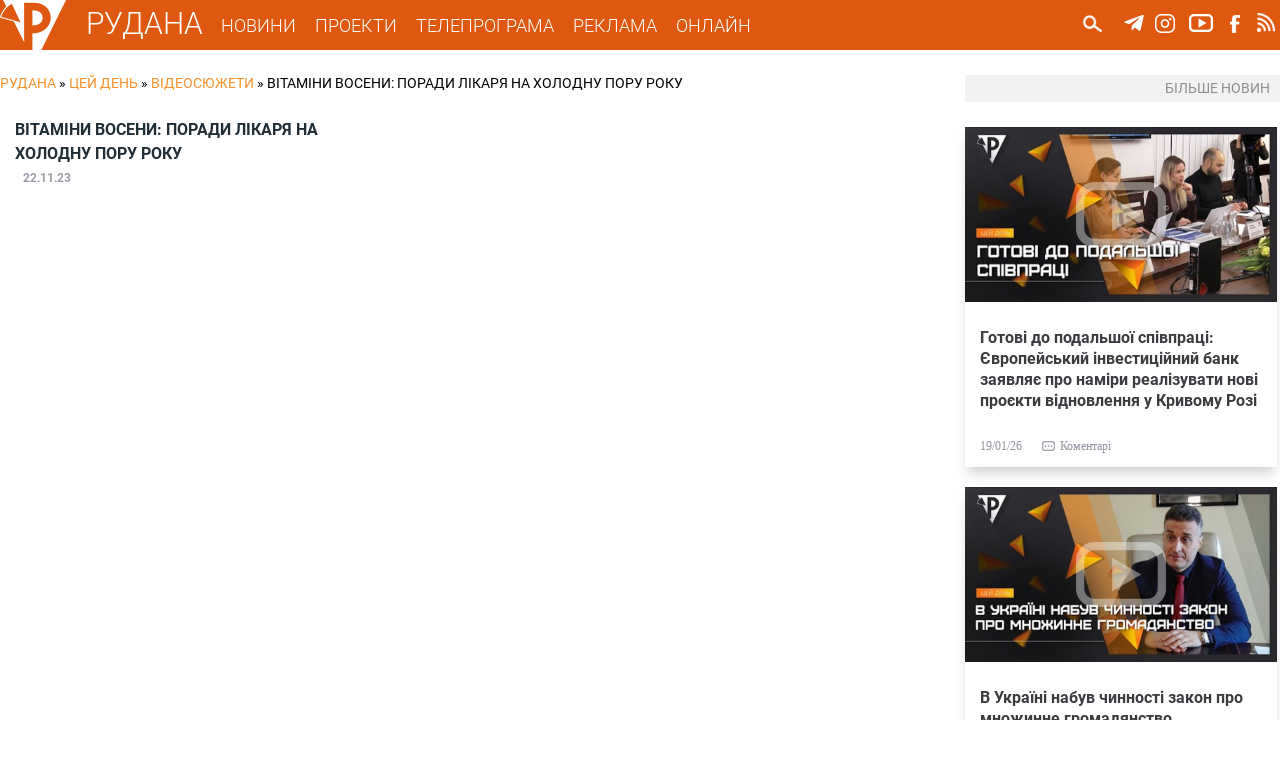

--- FILE ---
content_type: text/html; charset=utf-8
request_url: https://rudana.com.ua/videos/vitaminy-voseny-porady-likarya-na-holodnu-poru-roku
body_size: 10465
content:
<!DOCTYPE html PUBLIC "-//W3C//DTD XHTML+RDFa 1.0//EN"
  "http://www.w3.org/MarkUp/DTD/xhtml-rdfa-1.dtd">
<html xmlns="http://www.w3.org/1999/xhtml" xml:lang="uk" version="XHTML+RDFa 1.0" dir="ltr"
  xmlns:og="http://ogp.me/ns#"
  xmlns:content="http://purl.org/rss/1.0/modules/content/"
  xmlns:dc="http://purl.org/dc/terms/"
  xmlns:foaf="http://xmlns.com/foaf/0.1/"
  xmlns:rdfs="http://www.w3.org/2000/01/rdf-schema#"
  xmlns:sioc="http://rdfs.org/sioc/ns#"
  xmlns:sioct="http://rdfs.org/sioc/types#"
  xmlns:skos="http://www.w3.org/2004/02/skos/core#"
  xmlns:xsd="http://www.w3.org/2001/XMLSchema#">

<head profile="http://www.w3.org/1999/xhtml/vocab">
  <!--[if IE]><![endif]-->
<meta charset="utf-8" />
<meta name="viewport" content="width=device-width" />
<meta name="description" content="Кінець осені та початок зими - час, коли чимало людей замислюється про прийом по" />
<meta name="keywords" content="Новини Кривого Рогу, ТРК Рудана, Рудана Кривий Ріг, Останні новини, Новости Кривого Рога, Кривой Рог, Телекомпания Рудана, События Кривого Рога, Новостные сюжеты" />
<meta name="robots" content="follow, index" />
<meta name="news_keywords" content="Новини Кривого Рогу, ТРК Рудана, Рудана Кривий Ріг, Останні новини, Новости Кривого Рога, Кривой Рог, Телекомпания Рудана, События Кривого Рога, Новостные сюжеты" />
<meta name="rating" content="general" />
<link rel="image_src" href="https://rudana.com.ua/sites/default/files/video_embed_field_thumbnails/youtube/4mhb5egHWfw.jpg" />
<link rel="canonical" href="https://rudana.com.ua/videos/vitaminy-voseny-porady-likarya-na-holodnu-poru-roku" />
<link rel="shortlink" href="https://rudana.com.ua/node/64897" />
<meta http-equiv="content-language" content="uk_UA" />
<meta name="geo.region" content="UA" />
<meta property="og:site_name" content="РУДАНА" />
<meta property="og:type" content="article" />
<meta property="og:title" content="Вітаміни восени: поради лікаря на холодну пору року" />
<meta property="og:url" content="https://rudana.com.ua/node/64897" />
<meta property="og:description" content="Кінець осені та початок зими - час, коли чимало людей замислюється про прийом по" />
<meta property="og:updated_time" content="2023-11-22T20:38:51+02:00" />
<meta property="og:image" content="https://rudana.com.ua/sites/default/files/video_embed_field_thumbnails/youtube/4mhb5egHWfw.jpg" />
<meta property="og:image:url" content="https://rudana.com.ua/sites/default/files/video_embed_field_thumbnails/youtube/4mhb5egHWfw.jpg" />
<meta property="og:image:secure_url" content="https://rudana.com.ua/sites/default/files/video_embed_field_thumbnails/youtube/4mhb5egHWfw.jpg" />
<meta property="og:image:type" content="image/png" />
<meta property="og:locality" content="UA" />
<meta property="og:region" content="Dnipro" />
<meta property="og:country_name" content="Ukraine" />
<meta property="og:locale" content="UA" />
<meta property="article:section" content="Відеосюжети" />
<meta property="article:published_time" content="2023-11-22T20:38:51+02:00" />
<meta property="article:modified_time" content="2023-11-22T20:38:51+02:00" />
<meta property="og:video:url" content="https://youtu.be/4mhb5egHWfw" />
<meta name="dcterms.title" content="Вітаміни восени: поради лікаря на холодну пору року" />
<meta property="og:video:secure_url" content="https://youtu.be/4mhb5egHWfw" />
<meta name="dcterms.description" content="Кінець осені та початок зими - час, коли чимало людей замислюється про прийом по" />
<meta name="dcterms.date" content="2023-11-22T20:38+02:00" />
<meta name="dcterms.type" content="Text" />
<meta name="dcterms.format" content="text/html" />
<meta name="dcterms.identifier" content="https://rudana.com.ua/videos/vitaminy-voseny-porady-likarya-na-holodnu-poru-roku" />
<meta name="dcterms.language" content="uk" />
<link rel="shortcut icon" href="https://rudana.com.ua/sites/all/themes/rudana/favicon.ico" type="image/vnd.microsoft.icon" />
<link rel="icon" href="https://rudana.com.ua/sites/all/themes/rudana/rudana16.ico" sizes="16x16" />
<link rel="icon" href="https://rudana.com.ua/sites/all/themes/rudana/rudana32.ico" sizes="32x32" />
<link rel="icon" href="https://rudana.com.ua/sites/all/themes/rudana/rudana96.ico" sizes="96x96" />
<link rel="icon" href="https://rudana.com.ua/sites/all/themes/rudana/rudana192.ico" sizes="192x192" />
  <title>Вітаміни восени: поради лікаря на холодну пору року | РУДАНА</title>
  <link type="text/css" rel="stylesheet" href="/sites/default/files/advagg_css/css__0vXAx-feVddr7HAKcw_eL2St9HFeF7SD92eZDde8kcU__s-1OE2CnGqiH_0iCbx2_wodTbAMsdDSJafRqpvjtq7s__wagvfALrN7EbLh7y08yZjSHRR-kXj1onxaZisRWFxQI.css" media="all" />
<link type="text/css" rel="stylesheet" href="/sites/default/files/advagg_css/css__VPDFkXCOaYPfabMms8snDW8QpZ1wGr0NTwPIY9YVDyY__XI5-1t_4pBuxYW0uhM4cMqDcy681MfY07NVNsMTHS5g__wagvfALrN7EbLh7y08yZjSHRR-kXj1onxaZisRWFxQI.css" media="all" />
  <script src="/sites/default/files/advagg_js/js__2nu-f_-MK33dRIQaWIdLP84wUiGzIZwBgGaMto4f2kY__2pkqXjBO9pMF06nUvX11DkMECNCM7M-5Qm_bWm0bC9k__wagvfALrN7EbLh7y08yZjSHRR-kXj1onxaZisRWFxQI.js"></script>
<script src="/sites/default/files/advagg_js/js__MhTLPYUQdRSYGRlbqlgLWPGP67bCrYJ1oEUFf6KcNtk__zTSSa451c9xk7jJ8lg7qiSGl4J8eges-5fnGP9ud6CY__wagvfALrN7EbLh7y08yZjSHRR-kXj1onxaZisRWFxQI.js"></script>
<script src="/sites/default/files/advagg_js/js__rw06c1FohaaiTYhVKbOk9aPZeIut8tTFCkPdbOx46W0__eWjzi9dWZYnICyVzpqBff5bqVxtinZM6ddNmRudSRjA__wagvfALrN7EbLh7y08yZjSHRR-kXj1onxaZisRWFxQI.js"></script>
<script src="/sites/default/files/advagg_js/js__1Cc1251YyX0erOfZlB298rJtxp7GvwPb-sOsAIhY8qo__UKaYaoYXviDXVE5PB61cHui5PXDsOKCgAaJuwKafHnU__wagvfALrN7EbLh7y08yZjSHRR-kXj1onxaZisRWFxQI.js"></script>
<script src="/sites/default/files/advagg_js/js__4ewcecLcGb4hHf31rc_sTTC_9LCdNlnmwTk8aFpfMX8__7W0an4_WSQXG1Cn8spZyrDdX0e_ZmTwr_ukhpOKfe0c__wagvfALrN7EbLh7y08yZjSHRR-kXj1onxaZisRWFxQI.js"></script>
<script>
<!--//--><![CDATA[//><!--
jQuery.extend(Drupal.settings, {"basePath":"\/","pathPrefix":"","setHasJsCookie":0,"ajaxPageState":{"theme":"rudana","theme_token":"RAIL2YzxW20QFZSQFTN_1gQrS9ikTviZWUJut63tVLA","jquery_version":"1.10","css":{"modules\/system\/system.base.css":1,"modules\/system\/system.menus.css":1,"modules\/system\/system.messages.css":1,"modules\/system\/system.theme.css":1,"misc\/ui\/jquery.ui.core.css":1,"misc\/ui\/jquery.ui.theme.css":1,"sites\/all\/modules\/views_slideshow\/views_slideshow.css":1,"modules\/comment\/comment.css":1,"sites\/all\/modules\/date\/date_api\/date.css":1,"sites\/all\/modules\/date\/date_popup\/themes\/datepicker.1.7.css":1,"sites\/all\/modules\/date\/date_repeat_field\/date_repeat_field.css":1,"modules\/field\/theme\/field.css":1,"modules\/node\/node.css":1,"modules\/user\/user.css":1,"sites\/all\/modules\/views\/css\/views.css":1,"sites\/all\/modules\/ckeditor\/css\/ckeditor.css":1,"sites\/all\/modules\/colorbox\/styles\/plain\/colorbox_style.css":1,"sites\/all\/modules\/ctools\/css\/ctools.css":1,"sites\/all\/modules\/ctools\/css\/modal.css":1,"sites\/all\/modules\/modal_forms\/css\/modal_forms_popup.css":1,"sites\/all\/libraries\/jscrollpane\/jquery.jscrollpane.css":1,"sites\/all\/modules\/views_slideshow\/views_slideshow_controls_text.css":1,"sites\/all\/modules\/views_slideshow\/contrib\/views_slideshow_cycle\/views_slideshow_cycle.css":1,"sites\/all\/modules\/responsive_menus\/styles\/meanMenu\/meanmenu.min.css":1,"sites\/all\/modules\/ajax_loader\/css\/throbber-general.css":1,"sites\/all\/modules\/ajax_loader\/css\/double-bounce.css":1,"sites\/all\/themes\/rudana\/style.css":1,"sites\/all\/themes\/rudana\/media.css":1},"js":{"sites\/all\/modules\/views_infinite_scroll\/views-infinite-scroll.js":1,"sites\/all\/modules\/ajax_loader\/js\/ajax-loader.js":1,"sites\/all\/modules\/jquery_update\/replace\/jquery\/1.10\/jquery.min.js":1,"misc\/jquery-extend-3.4.0.js":1,"misc\/jquery-html-prefilter-3.5.0-backport.js":1,"misc\/jquery.once.js":1,"misc\/drupal.js":1,"sites\/all\/modules\/jquery_update\/replace\/ui\/ui\/minified\/jquery.ui.core.min.js":1,"sites\/all\/modules\/jquery_update\/replace\/ui\/external\/jquery.cookie.js":1,"sites\/all\/modules\/jquery_update\/replace\/misc\/jquery.form.min.js":1,"sites\/all\/modules\/views_slideshow\/js\/views_slideshow.js":1,"misc\/ajax.js":1,"sites\/all\/modules\/jquery_update\/js\/jquery_update.js":1,"public:\/\/languages\/uk_DSNbSZxJ3XPuVhDTfkW_-tX7-FaRHwyoCCs6ZQHYnFU.js":1,"sites\/all\/libraries\/colorbox\/jquery.colorbox-min.js":1,"sites\/all\/modules\/colorbox\/js\/colorbox.js":1,"sites\/all\/modules\/colorbox\/styles\/plain\/colorbox_style.js":1,"misc\/progress.js":1,"sites\/all\/modules\/ctools\/js\/modal.js":1,"sites\/all\/modules\/modal_forms\/js\/modal_forms_popup.js":1,"sites\/all\/libraries\/jscrollpane\/jquery.mousewheel.js":1,"sites\/all\/libraries\/jscrollpane\/mwheelIntent.js":1,"sites\/all\/libraries\/jscrollpane\/jquery.jscrollpane.min.js":1,"sites\/all\/modules\/scrollbar\/scrollbar.js":1,"sites\/all\/modules\/views\/js\/base.js":1,"sites\/all\/libraries\/jquery.cycle\/jquery.cycle.all.js":1,"sites\/all\/modules\/views_slideshow\/contrib\/views_slideshow_cycle\/js\/views_slideshow_cycle.js":1,"sites\/all\/modules\/disqus\/disqus.js":1,"sites\/all\/modules\/views\/js\/ajax_view.js":1,"sites\/all\/modules\/responsive_menus\/styles\/meanMenu\/jquery.meanmenu.min.js":1,"sites\/all\/modules\/responsive_menus\/styles\/meanMenu\/responsive_menus_mean_menu.js":1,"sites\/all\/themes\/rudana\/js\/custom.js":1}},"colorbox":{"transition":"none","speed":"350","opacity":"0.85","slideshow":false,"slideshowAuto":true,"slideshowSpeed":"2500","slideshowStart":"start slideshow","slideshowStop":"stop slideshow","current":"{current} \u0437 {total}","previous":"\u00ab \u041f\u043e\u043f\u0435\u0440\u0435\u0434\u043d\u0454","next":"\u041d\u0430\u0441\u0442\u0443\u043f\u043d\u0435 \u00bb","close":"\u0417\u0430\u043a\u0440\u0438\u0442\u0438","overlayClose":true,"returnFocus":true,"maxWidth":"98%","maxHeight":"98%","initialWidth":"300","initialHeight":"250","fixed":true,"scrolling":true,"mobiledetect":true,"mobiledevicewidth":"880px","file_public_path":"\/sites\/default\/files","specificPagesDefaultValue":"admin*\nimagebrowser*\nimg_assist*\nimce*\nnode\/add\/*\nnode\/*\/edit\nprint\/*\nprintpdf\/*\nsystem\/ajax\nsystem\/ajax\/*"},"CToolsModal":{"loadingText":"\u0417\u0430\u0432\u0430\u043d\u0442\u0430\u0436\u0435\u043d\u043d\u044f...","closeText":"Close Window","closeImage":"\u003Cimg typeof=\u0022foaf:Image\u0022 src=\u0022https:\/\/rudana.com.ua\/sites\/all\/modules\/ctools\/images\/icon-close-window.png\u0022 alt=\u0022Close window\u0022 title=\u0022Close window\u0022 \/\u003E","throbber":"\u003Cimg typeof=\u0022foaf:Image\u0022 src=\u0022https:\/\/rudana.com.ua\/sites\/all\/modules\/ctools\/images\/throbber.gif\u0022 alt=\u0022\u0417\u0430\u0432\u0430\u043d\u0442\u0430\u0436\u0435\u043d\u043d\u044f\u0022 title=\u0022\u0417\u0430\u0432\u0430\u043d\u0442\u0430\u0436\u0435\u043d\u043d\u044f...\u0022 \/\u003E"},"modal-popup-small":{"modalSize":{"type":"fixed","width":300,"height":300},"modalOptions":{"opacity":0.5,"background":"#FFF"},"animation":"fadeIn","modalTheme":"ModalFormsPopup","throbber":"\u003Cimg typeof=\u0022foaf:Image\u0022 src=\u0022https:\/\/rudana.com.ua\/sites\/all\/modules\/modal_forms\/images\/loading_animation.gif\u0022 alt=\u0022\u0417\u0430\u0432\u0430\u043d\u0442\u0430\u0436\u0435\u043d\u043d\u044f...\u0022 title=\u0022\u0417\u0430\u0432\u0430\u043d\u0442\u0430\u0436\u0435\u043d\u043d\u044f\u0022 \/\u003E","closeText":"\u0417\u0430\u043a\u0440\u0438\u0442\u0438"},"modal-popup-medium":{"modalSize":{"type":"fixed","width":480,"height":800},"modalOptions":{"opacity":0.5,"background":"#FFF"},"animation":"fadeIn","modalTheme":"ModalFormsPopup","throbber":"\u003Cimg typeof=\u0022foaf:Image\u0022 src=\u0022https:\/\/rudana.com.ua\/sites\/all\/modules\/modal_forms\/images\/loading_animation.gif\u0022 alt=\u0022\u0417\u0430\u0432\u0430\u043d\u0442\u0430\u0436\u0435\u043d\u043d\u044f...\u0022 title=\u0022\u0417\u0430\u0432\u0430\u043d\u0442\u0430\u0436\u0435\u043d\u043d\u044f\u0022 \/\u003E","closeText":"\u0417\u0430\u043a\u0440\u0438\u0442\u0438"},"modal-popup-large":{"modalSize":{"type":"scale","width":0.8,"height":0.8},"modalOptions":{"opacity":0.5,"background":"#FFF"},"animation":"fadeIn","modalTheme":"ModalFormsPopup","throbber":"\u003Cimg typeof=\u0022foaf:Image\u0022 src=\u0022https:\/\/rudana.com.ua\/sites\/all\/modules\/modal_forms\/images\/loading_animation.gif\u0022 alt=\u0022\u0417\u0430\u0432\u0430\u043d\u0442\u0430\u0436\u0435\u043d\u043d\u044f...\u0022 title=\u0022\u0417\u0430\u0432\u0430\u043d\u0442\u0430\u0436\u0435\u043d\u043d\u044f\u0022 \/\u003E","closeText":"\u0417\u0430\u043a\u0440\u0438\u0442\u0438"},"scrollbar":{"element":".news-sidebar","showArrows":"false","mouseWheelSpeed":"20","arrowButtonSpeed":"10","arrowRepeatFreq":"100","horizontialGutter":"5","verticalGutter":"5","verticalDragMinHeight":"0","verticalDragMaxHeight":"80","verticalDragMinWidth":"0","verticalDragMaxWidth":"99999","horizontialDragMinHeight":"0","horizontialDragMaxHeight":"99999","horizontialDragMinWidth":"0","horizontialDragMaxWidth":"99999","arrowScrollOnHover":"false","verticalArrowPositions":"split","horizontialArrowPositions":"split","autoReinitialise":"false","autoReinitialiseDelay":"500"},"urlIsAjaxTrusted":{"\/search":true,"\/views\/ajax":true},"viewsSlideshow":{"sliders-slider_top_1":{"methods":{"goToSlide":["viewsSlideshowPager","viewsSlideshowSlideCounter","viewsSlideshowCycle"],"nextSlide":["viewsSlideshowPager","viewsSlideshowSlideCounter","viewsSlideshowCycle"],"pause":["viewsSlideshowControls","viewsSlideshowCycle"],"play":["viewsSlideshowControls","viewsSlideshowCycle"],"previousSlide":["viewsSlideshowPager","viewsSlideshowSlideCounter","viewsSlideshowCycle"],"transitionBegin":["viewsSlideshowPager","viewsSlideshowSlideCounter"],"transitionEnd":[]},"paused":0},"news_highlighted-newsslider_1":{"methods":{"goToSlide":["viewsSlideshowPager","viewsSlideshowSlideCounter","viewsSlideshowCycle"],"nextSlide":["viewsSlideshowPager","viewsSlideshowSlideCounter","viewsSlideshowCycle"],"pause":["viewsSlideshowControls","viewsSlideshowCycle"],"play":["viewsSlideshowControls","viewsSlideshowCycle"],"previousSlide":["viewsSlideshowPager","viewsSlideshowSlideCounter","viewsSlideshowCycle"],"transitionBegin":["viewsSlideshowPager","viewsSlideshowSlideCounter"],"transitionEnd":[]},"paused":0},"sliders-slider_bot_1":{"methods":{"goToSlide":["viewsSlideshowPager","viewsSlideshowSlideCounter","viewsSlideshowCycle"],"nextSlide":["viewsSlideshowPager","viewsSlideshowSlideCounter","viewsSlideshowCycle"],"pause":["viewsSlideshowControls","viewsSlideshowCycle"],"play":["viewsSlideshowControls","viewsSlideshowCycle"],"previousSlide":["viewsSlideshowPager","viewsSlideshowSlideCounter","viewsSlideshowCycle"],"transitionBegin":["viewsSlideshowPager","viewsSlideshowSlideCounter"],"transitionEnd":[]},"paused":0}},"viewsSlideshowControls":{"sliders-slider_top_1":{"top":{"type":"viewsSlideshowControlsText"}},"news_highlighted-newsslider_1":{"top":{"type":"viewsSlideshowControlsText"}},"sliders-slider_bot_1":{"top":{"type":"viewsSlideshowControlsText"}}},"viewsSlideshowCycle":{"#views_slideshow_cycle_main_sliders-slider_top_1":{"num_divs":1,"id_prefix":"#views_slideshow_cycle_main_","div_prefix":"#views_slideshow_cycle_div_","vss_id":"sliders-slider_top_1","effect":"fade","transition_advanced":1,"timeout":7000,"speed":700,"delay":0,"sync":1,"random":0,"pause":1,"pause_on_click":0,"play_on_hover":0,"action_advanced":0,"start_paused":0,"remember_slide":0,"remember_slide_days":1,"pause_in_middle":0,"pause_when_hidden":0,"pause_when_hidden_type":"full","amount_allowed_visible":"","nowrap":0,"pause_after_slideshow":0,"fixed_height":1,"items_per_slide":1,"wait_for_image_load":1,"wait_for_image_load_timeout":3000,"cleartype":0,"cleartypenobg":0,"advanced_options":"{}"},"#views_slideshow_cycle_main_news_highlighted-newsslider_1":{"num_divs":3,"id_prefix":"#views_slideshow_cycle_main_","div_prefix":"#views_slideshow_cycle_div_","vss_id":"news_highlighted-newsslider_1","effect":"fade","transition_advanced":0,"timeout":5000,"speed":700,"delay":0,"sync":1,"random":0,"pause":1,"pause_on_click":0,"play_on_hover":0,"action_advanced":0,"start_paused":0,"remember_slide":0,"remember_slide_days":1,"pause_in_middle":0,"pause_when_hidden":0,"pause_when_hidden_type":"full","amount_allowed_visible":"","nowrap":0,"pause_after_slideshow":0,"fixed_height":1,"items_per_slide":1,"wait_for_image_load":1,"wait_for_image_load_timeout":3000,"cleartype":0,"cleartypenobg":0,"advanced_options":"{}"},"#views_slideshow_cycle_main_sliders-slider_bot_1":{"num_divs":2,"id_prefix":"#views_slideshow_cycle_main_","div_prefix":"#views_slideshow_cycle_div_","vss_id":"sliders-slider_bot_1","effect":"fade","transition_advanced":1,"timeout":8000,"speed":700,"delay":0,"sync":1,"random":0,"pause":1,"pause_on_click":0,"play_on_hover":0,"action_advanced":0,"start_paused":0,"remember_slide":0,"remember_slide_days":1,"pause_in_middle":0,"pause_when_hidden":0,"pause_when_hidden_type":"full","amount_allowed_visible":"","nowrap":0,"pause_after_slideshow":0,"fixed_height":1,"items_per_slide":1,"wait_for_image_load":1,"wait_for_image_load_timeout":3000,"cleartype":0,"cleartypenobg":0,"advanced_options":"{}"}},"disqusComments":null,"views_infinite_scroll":{"img_path":"https:\/\/rudana.com.ua\/sites\/all\/modules\/views_infinite_scroll\/images\/ajax-loader.gif","scroll_threshold":200},"views":{"ajax_path":"\/views\/ajax","ajaxViews":{"views_dom_id:a4e2f0a07fbfabbc5f338fdf77a216bf":{"view_name":"news_highlighted","view_display_id":"etc","view_args":"","view_path":"node\/64897","view_base_path":"news","view_dom_id":"a4e2f0a07fbfabbc5f338fdf77a216bf","pager_element":0},"views_dom_id:b6b3f81b09913a0edbc190363b92bc40":{"view_name":"videos","view_display_id":"video_etc","view_args":"","view_path":"node\/64897","view_base_path":"cey_den","view_dom_id":"b6b3f81b09913a0edbc190363b92bc40","pager_element":0},"views_dom_id:cdf0f8287bb6ffbf9c234924031b2733":{"view_name":"videos","view_display_id":"video_sidebar","view_args":"64897","view_path":"node\/64897","view_base_path":"cey_den","view_dom_id":"cdf0f8287bb6ffbf9c234924031b2733","pager_element":0}}},"responsive_menus":[{"selectors":"#mobile-menu","container":"body","trigger_txt":"\u003Cspan \/\u003E\u003Cspan \/\u003E\u003Cspan \/\u003E","close_txt":"\u003Cspan \/\u003E","close_size":"18px","position":"right","media_size":"880","show_children":"1","expand_children":"1","expand_txt":"\u25bc","contract_txt":"\u25b2","remove_attrs":"1","responsive_menus_style":"mean_menu"}],"ajaxThrobber":{"markup":"\u003Cdiv class=\u0022ajax-throbber sk-double-bounce\u0022\u003E\n                \u003Cdiv class=\u0022sk-child sk-double-bounce1\u0022\u003E\u003C\/div\u003E\n                \u003Cdiv class=\u0022sk-child sk-double-bounce2\u0022\u003E\u003C\/div\u003E\n            \u003C\/div\u003E","hideAjaxMessage":1}});
//--><!]]>
</script>
</head>
<body class="html not-front not-logged-in one-sidebar sidebar-first page-node page-node- page-node-64897 node-type-video i18n-uk" >
  <div id="skip-link">
    <a href="#main-content" class="element-invisible element-focusable">Перейти до основного матеріалу</a>
  </div>
    <!-- Global site tag (gtag.js) - Google Analytics -->
<script async src="https://www.googletagmanager.com/gtag/js?id=UA-90549639-1"></script>
<script>
  window.dataLayer = window.dataLayer || [];
  function gtag(){dataLayer.push(arguments);}
  gtag('js', new Date());

  gtag('config', 'UA-90549639-1');
</script>

<div id="header_wrapper">	
    <header id="header" role="banner">
					<div id="logo">
				<a href="/" title="Головна"><img src="https://rudana.com.ua/sites/all/themes/rudana/logo.png"/></a>
			</div>
				<a href="/" title="Головна" id="site-title">РУДАНА</a>

		<!-- Main-menu -->
		<nav id="main-menu"  role="navigation">
			<div class="menu-navigation-container">
				<ul class="menu"><li class="first expanded"><a href="/news" title="">НОВИНИ</a><ul class="menu"><li class="first leaf"><a href="/cey_den" title="">ЦЕЙ ДЕНЬ</a></li>
<li class="last leaf"><a href="/projects/postfaktum" title="">ПОСТФАКТУМ</a></li>
</ul></li>
<li class="leaf"><a href="/projects" title="">ПРОЕКТИ</a></li>
<li class="leaf"><a href="/tvprogram" title="">ТЕЛЕПРОГРАМА</a></li>
<li class="leaf"><a href="/reklama">РЕКЛАМА</a></li>
<li class="last leaf"><a href="/online">ОНЛАЙН</a></li>
</ul>			</div>
			<div class="clear"></div>
		</nav>
		<nav id="mobile-menu"  role="navigation">
			<div class="mobile-menu-navigation-container">
				<ul class="menu"><li class="first expanded"><a href="/news" title="">НОВИНИ</a><ul class="menu"><li class="first leaf"><a href="/cey_den" title="">ЦЕЙ ДЕНЬ</a></li>
<li class="last leaf"><a href="/projects/postfaktum" title="">ПОСТФАКТУМ</a></li>
</ul></li>
<li class="leaf"><a href="/projects" title="">ПРОЕКТИ</a></li>
<li class="leaf"><a href="/tvprogram" title="">ТЕЛЕПРОГРАМА</a></li>
<li class="leaf"><a href="/reklama">РЕКЛАМА</a></li>
<li class="last leaf"><a href="/online">ОНЛАЙН</a></li>
</ul>				<div id="search_form_mobile">
					  <div class="region region-search-header">
    <div id="block-views-exp-search-page-search" class="block block-views">

    
  <div class="content">
    <form action="/search" method="get" id="views-exposed-form-search-page-search" accept-charset="UTF-8"><div><div class="views-exposed-form">
  <div class="views-exposed-widgets clearfix">
          <div id="edit-search-api-wrapper" class="views-exposed-widget views-widget-filter-search_api_views_fulltext">
                        <div class="views-widget">
          <div class="form-item form-type-textfield form-item-search-api">
 <input onblur="this.value=&quot;Пошук...&quot;" onfocus="this.value=&quot;&quot;" autocomplete="off" type="text" id="edit-search-api" name="search_api" value="Пошук..." size="24" maxlength="128" class="form-text required" />
</div>
        </div>
              </div>
                    <div class="views-exposed-widget views-submit-button">
      <input type="image" id="edit-submit" name="" value="Пошук..." src="/sites/all/themes/rudana/images/search.png" class="form-submit" />    </div>
      </div>
</div>
</div></form>  </div>
</div>
  </div>
				</div>
			</div>
			<div class="clear"></div>
		</nav>
		
		<!-- Main-menu End -->
		
	 	<!-- Social Links -->
					<div class="social-icons">
				<ul>
					<li><a href="https://t.me/rudanatv" target="_blank" rel="me" alt="ТРК Рудана у Telegram"><div class="social_icon" id="tg_ico"></div></a></li>
					<li><a href="https://www.instagram.com/tvrudana" target="_blank" rel="me" alt="ТРК Рудана у Instagram"><div class="social_icon" id="instagram_ico"></div></a></li>
					<li><a href="https://www.youtube.com/channel/UC0VszJ_l-rPEBR5-lA4DLTQ" target="_blank" rel="me" alt="Канал на Youtube"><div class="social_icon" id="youtube_ico"></div></a></li>
					</a></li>
					<li><a href="https://www.facebook.com/tvrudana/" target="_blank" rel="me" alt="ТРК Рудана у Facebook"><div class="social_icon" id="facebook_ico"></div></a></li>
					</a></li>
					<li><a href="/rss.xml" target="_blank" rel="me"><div class="social_icon" id="rss_ico"></div></a></li>
				</ul>
			</div>
				<!-- Social Links End -->
		
		
				<!-- Search -->
			<div id="search_form">
				  <div class="region region-search-header">
      <div class="region region-search-header">
    <div id="block-views-exp-search-page-search" class="block block-views">

    
  <div class="content">
    <form action="/search" method="get" id="views-exposed-form-search-page-search" accept-charset="UTF-8"><div><div class="views-exposed-form">
  <div class="views-exposed-widgets clearfix">
          <div id="edit-search-api-wrapper" class="views-exposed-widget views-widget-filter-search_api_views_fulltext">
                        <div class="views-widget">
          <div class="form-item form-type-textfield form-item-search-api">
 <input onblur="this.value=&quot;Пошук...&quot;" onfocus="this.value=&quot;&quot;" autocomplete="off" type="text" id="edit-search-api" name="search_api" value="Пошук..." size="24" maxlength="128" class="form-text required" />
</div>
        </div>
              </div>
                    <div class="views-exposed-widget views-submit-button">
      <input type="image" id="edit-submit" name="" value="Пошук..." src="/sites/all/themes/rudana/images/search.png" class="form-submit" />    </div>
      </div>
</div>
</div></form>  </div>
</div>
  </div>
  </div>
			</div>
		<!-- Search End -->
				
		
    </header>
</div>

<div id="top_region_wrapper">
	<div id="top_region">
			</div>
</div>


<!-- Main Content Section -->
<div id="content_wrapper">
	<div class="container">
		<div id="content_holder">
		
			<!-- BC -->

						<div id="breadcrumb"><h2 class="element-invisible">Ви є тут</h2><div class="breadcrumb" xmlns:v="http://rdf.data-vocabulary.org/#"><span class="inline odd first" typeof="v:Breadcrumb"><a href="https://rudana.com.ua/" rel="v:url" property="v:title">РУДАНА</a></span> <span class="delimiter">»</span> <span class="inline even" typeof="v:Breadcrumb"><a href="https://rudana.com.ua/cey_den" rel="v:url" property="v:title">Цей День</a></span> <span class="delimiter">»</span> <span class="inline odd" typeof="v:Breadcrumb"><a href="https://rudana.com.ua/cey_den?qt-cey_den=1#qt-cey_den" rel="v:url" property="v:title">Відеосюжети</a></span> <span class="delimiter">»</span> <span class="inline even last" typeof="v:Breadcrumb">Вітаміни восени: поради лікаря на холодну пору року</span></div></div>
			
			<!-- /BC/ -->

				
							 
					<div class="main_content">
													<div class="tabs">
															</div>
												  <div class="region region-content">
    <div id="block-system-main" class="block block-system">

    
  <div class="content">
    
	<div class="node_news">
				<h1 class="node_title">
			Вітаміни восени: поради лікаря на холодну пору року		</h1>
		<div style="display: block;">
			<span class="mark" style="background-color: ;"></span>
			<span class="node_date">
				22.11.23</span>
		</div>
		<div class="node_image"><div class="youtube-container--responsive"><div class="field field-name-field-youtube field-type-video-embed-field field-label-hidden"><div class="field-items"><div class="field-item even">
<div class="embedded-video">
  <div class="player">
    <iframe class="yt_player" width="100%" height="" src="//www.youtube.com/embed/4mhb5egHWfw?width%3D100%25%26amp%3Bheight%3D%26amp%3Btheme%3Ddark%26amp%3Bautoplay%3D0%26amp%3Bvq%3Dhd720%26amp%3Brel%3D0%26amp%3Bshowinfo%3D1%26amp%3Bmodestbranding%3D0%26amp%3Biv_load_policy%3D1%26amp%3Bcontrols%3D1%26amp%3Bautohide%3D2%26amp%3Bwmode%3Dopaque" frameborder="0" allowfullscreen></iframe>  </div>
</div>
</div></div></div></div></div>
				<div class="clear"></div>
		<div class="node_text_teaser"></div>
		<div class="node_text"><div class="field field-name-body field-type-text-with-summary field-label-hidden"><div class="field-items"><div class="field-item even" property="content:encoded"><p><span style="font-size:18px">Кінець осені та початок зими - час, коли чимало людей замислюється про прийом полівітамінів. Медики радять не призначати їх собі самостійно. І розпочати з перегляду раціону харчування. З сімейним лікарем спілкувалась Аліна Чистосердова.</span></p>
</div></div></div></div>
					</div>

  </div>
</div>
  </div>
					</div>
					
				
		</div>
		<!-- Right Sidebar -->
		 
			<aside id="sidebar" role="complementary">
				  <div class="region region-sidebar-first">
    <div id="block-views-videos-video-sidebar" class="block block-views">

    <h2>БІЛЬШЕ НОВИН</h2>
  
  <div class="content">
    <div class="view view-videos view-id-videos view-display-id-video_sidebar video-news-etc view-dom-id-cdf0f8287bb6ffbf9c234924031b2733">
        
  
  
      <div class="view-content">
        <div class="views-row views-row-1 views-row-odd views-row-first">
    								
<div class="video_item" id="sidebar_video">
		<div class="img_teaser"><div class="field-content"><img typeof="foaf:Image" src="https://rudana.com.ua/sites/default/files/styles/thumb-copy/public/video_embed_field_thumbnails/youtube/MULkvL1Ni84.jpg?itok=1n5X8azn" width="889" height="500" alt="" /></div><a href="/videos/gotovi-do-podalshoyi-spivpraci-yevropeyskyy-investyciynyy-bank-zayavlyaye-pro-namiry"><div class="yt_play"></div></a></div>
		<div class="splt">
		<h3 class="hl_videos_caption"><a href="/videos/gotovi-do-podalshoyi-spivpraci-yevropeyskyy-investyciynyy-bank-zayavlyaye-pro-namiry">Готові до подальшої співпраці: Європейський інвестиційний банк заявляє про наміри реалізувати нові проєкти відновлення у Кривому Розі</a></h3>					<span class="mark_l" style="background-color: ;"><div></div></span>
			
		</div>
		<div class="counter">
			<span class="created">19/01/26</span>			<img  src="/sites/all/themes/rudana/images/comments.png"></img>
			<span><span class="created"><a href="/#disqus_thread" data-disqus-identifier="">Коментарі</a></span></span>
		</div>
</div>

  </div>
  <div class="views-row views-row-2 views-row-even">
    								
<div class="video_item" id="sidebar_video">
		<div class="img_teaser"><div class="field-content"><img typeof="foaf:Image" src="https://rudana.com.ua/sites/default/files/styles/thumb-copy/public/video_embed_field_thumbnails/youtube/0VmPn4WW1qk.jpg?itok=LJY3er0I" width="889" height="500" alt="" /></div><a href="/videos/v-ukrayini-nabuv-chynnosti-zakon-pro-mnozhynne-gromadyanstvo"><div class="yt_play"></div></a></div>
		<div class="splt">
		<h3 class="hl_videos_caption"><a href="/videos/v-ukrayini-nabuv-chynnosti-zakon-pro-mnozhynne-gromadyanstvo">В Україні набув чинності закон про множинне громадянство</a></h3>					<span class="mark_l" style="background-color: ;"><div></div></span>
			
		</div>
		<div class="counter">
			<span class="created">19/01/26</span>			<img  src="/sites/all/themes/rudana/images/comments.png"></img>
			<span><span class="created"><a href="/#disqus_thread" data-disqus-identifier="">Коментарі</a></span></span>
		</div>
</div>

  </div>
  <div class="views-row views-row-3 views-row-odd">
    								
<div class="video_item" id="sidebar_video">
		<div class="img_teaser"><div class="field-content"><img typeof="foaf:Image" src="https://rudana.com.ua/sites/default/files/styles/thumb-copy/public/video_embed_field_thumbnails/youtube/Zxgfkm0gq-E.jpg?itok=96nKq8hl" width="889" height="500" alt="" /></div><a href="/videos/pracyuvala-dlya-mista-i-dlya-lyudey-sogodni-zemlyaky-proshchalysya-z-deputatkoyu-miskrady"><div class="yt_play"></div></a></div>
		<div class="splt">
		<h3 class="hl_videos_caption"><a href="/videos/pracyuvala-dlya-mista-i-dlya-lyudey-sogodni-zemlyaky-proshchalysya-z-deputatkoyu-miskrady">Працювала для міста і для людей: сьогодні земляки прощалися з депутаткою міськради двох скликань Людмилою Царіковою</a></h3>					<span class="mark_l" style="background-color: ;"><div></div></span>
			
		</div>
		<div class="counter">
			<span class="created">19/01/26</span>			<img  src="/sites/all/themes/rudana/images/comments.png"></img>
			<span><span class="created"><a href="/#disqus_thread" data-disqus-identifier="">Коментарі</a></span></span>
		</div>
</div>

  </div>
  <div class="views-row views-row-4 views-row-even">
    								
<div class="video_item" id="sidebar_video">
		<div class="img_teaser"><div class="field-content"><img typeof="foaf:Image" src="https://rudana.com.ua/sites/default/files/styles/thumb-copy/public/video_embed_field_thumbnails/youtube/SeKJT0M2k7o.jpg?itok=Bnj6YLpH" width="889" height="500" alt="" /></div><a href="/videos/oblashtuy-godivnychku-nebayduzhi-kryvorizhci-zapochatkuvaly-fleshmob-na-pidtrymku-pernatyh"><div class="yt_play"></div></a></div>
		<div class="splt">
		<h3 class="hl_videos_caption"><a href="/videos/oblashtuy-godivnychku-nebayduzhi-kryvorizhci-zapochatkuvaly-fleshmob-na-pidtrymku-pernatyh">Облаштуй годівничку: небайдужі криворіжці започаткували флешмоб на підтримку пернатих</a></h3>					<span class="mark_l" style="background-color: ;"><div></div></span>
			
		</div>
		<div class="counter">
			<span class="created">19/01/26</span>			<img  src="/sites/all/themes/rudana/images/comments.png"></img>
			<span><span class="created"><a href="/#disqus_thread" data-disqus-identifier="">Коментарі</a></span></span>
		</div>
</div>

  </div>
  <div class="views-row views-row-5 views-row-odd views-row-last">
    								
<div class="video_item" id="sidebar_video">
		<div class="img_teaser"><div class="field-content"><img typeof="foaf:Image" src="https://rudana.com.ua/sites/default/files/styles/thumb-copy/public/video_embed_field_thumbnails/youtube/0TqUe89jZjo.jpg?itok=e5JNDx-F" width="889" height="500" alt="" /></div><a href="/videos/startuvav-sportyvnyy-marafon-turnirom-z-futzalu-rozpochavsya-chetvertyy-sezon-miskyh"><div class="yt_play"></div></a></div>
		<div class="splt">
		<h3 class="hl_videos_caption"><a href="/videos/startuvav-sportyvnyy-marafon-turnirom-z-futzalu-rozpochavsya-chetvertyy-sezon-miskyh">Стартував спортивний марафон: турніром з футзалу розпочався четвертий сезон міських ветеранських ігор</a></h3>					<span class="mark_l" style="background-color: ;"><div></div></span>
			
		</div>
		<div class="counter">
			<span class="created">19/01/26</span>			<img  src="/sites/all/themes/rudana/images/comments.png"></img>
			<span><span class="created"><a href="/#disqus_thread" data-disqus-identifier="">Коментарі</a></span></span>
		</div>
</div>

  </div>
    </div>
  
      <ul class="pager pager--infinite-scroll ">
  <li class="pager__item">
    <a href="/videos/vitaminy-voseny-porady-likarya-na-holodnu-poru-roku?page=1">БІЛЬШЕ НОВИН</a>  </li>
</ul>
  
  
  
  
  
</div>  </div>
</div>
  </div>
		
			</aside>
				<!-- Right Sidebar End -->
	</div>
	<div class="clear"></div>
</div>
<!-- Main Content Section End -->
<div class="clear"></div>
<div id="footer_wrapper">
	<div id="footer">
		<div class="cr">
				<div id="footer_links">
					<h2>ІНФОРМАЦІЯ</h2>
						<ul class="menu"><li class="first leaf"><a href="https://prozorro.gov.ua/search/plan?edrpou=19438354" title="">ЗАКУПІВЛІ</a></li>
<li class="leaf"><a href="https://rudana.com.ua/files/inf_post_KMU.docx" title="">ІНФОРМАЦІЯ НА ВИКОНАННЯ ПОСТАНОВИ КМУ № 1266</a></li>
<li class="leaf"><a href="https://rudana.com.ua/files/statut.pdf" title="">РЕДАКЦІЙНИЙ СТАТУТ</a></li>
<li class="leaf"><a href="https://rudana.com.ua/files/structura_vlasnosti_2025.pdf" title="">СТРУКТУРА ВЛАСНОСТІ</a></li>
<li class="leaf"><a href="https://rudana.com.ua/files/kinceviy_beneficiar.pdf" title="">ВІДОМОСТІ ПРО КІНЦЕВИХ БЕНЕФІЦІАРНИХ ВЛАСНИКІВ</a></li>
<li class="leaf"><a href="https://rudana.com.ua/sites/default/files/pdf/finzvitnist_1kv2024.pdf" title="">ФІНЗВІТНІСТЬ ЗА 1 КВАРТАЛ 2024 РОКУ</a></li>
<li class="leaf"><a href="https://rudana.com.ua/files/finzvit_2023.pdf" title="">ФІНЗВІТНІСТЬ ЗА 2023 РІК</a></li>
<li class="leaf"><a href="https://rudana.com.ua/files/finzvit_2022_full.pdf" title="">ФІНЗВІТНІСТЬ ЗА 2022 РІК</a></li>
<li class="leaf"><a href="https://rudana.com.ua/files/finzvit_2021.pdf" title="">ФІНЗВІТНІСТЬ ЗА 2021 РІК</a></li>
<li class="leaf"><a href="https://rudana.com.ua/files/zvit_kerivnika_2021.pdf" title="">ЗВІТ КЕРІВНИКА ЗА 2021 РІК</a></li>
<li class="leaf"><a href="https://rudana.com.ua/files/zvit_kerivnika_2020.pdf" title="">ЗВІТ КЕРІВНИКА ЗА 2020 РІК</a></li>
<li class="leaf"><a href="https://rudana.com.ua/files/zvit_kerivnika_2019.pdf" title="">ЗВІТ КЕРІВНИКА ЗА 2019 РІК</a></li>
<li class="leaf"><a href="https://rudana.com.ua/files/finplan_2021_1.pdf" title="">ЗВІТ ПРО ВИКОНАННЯ ФІНПЛАНУ ЗА 1 КВАРТАЛ 2021 РОКУ</a></li>
<li class="leaf"><a href="https://rudana.com.ua/files/finplan_2021_6.pdf" title="">ЗВІТ ПРО ВИКОНАННЯ ФІНПЛАНУ ЗА 6 МІСЯЦІВ 2021 РОКУ</a></li>
<li class="leaf"><a href="https://rudana.com.ua/files/obhr_energy_2025.pdf" title="">ОБҐРУНТУВАННЯ ЗАКУПІВЛІ 2025 ЕЛЕКТРОЕНЕРГІЇ ЗГІДНО ПОСТАНОВИ 710</a></li>
<li class="leaf"><a href="https://rudana.com.ua/files/obhr_bens_generatori_2025.docx" title="">ОБҐРУНТУВАННЯ ХАРАКТЕРИСТИК ПРЕДМЕТА ПАЛИВО ДЛЯ ГЕНЕРАТОРІВ</a></li>
<li class="leaf"><a href="https://rudana.com.ua/files/ppm_zhovten_2025.docx" title="">ОБҐРУНТУВАННЯ ХАРАКТЕРИСТИК ПРЕДМЕТА ЗАКУПІВЛІ &quot;ППМ&quot;</a></li>
<li class="leaf"><a href="https://rudana.com.ua/files/poyasnennya_teplo_2023.docx" title="">Інформація на виконання постанови Кабінету Міністрів України № 1266 від 16 грудня 2020 року ДК 021:2015 - 09320000-8 Пара, гаряча вода та пов’язана продукція (теплова енергія)</a></li>
<li class="leaf"><a href="https://rudana.com.ua/files/obhr_electricity_2023_f.doc" title="">ОБҐРУНТУВАННЯ ТЕХНІЧНИХ ТА ЯКІСНИХ ХАРАКТЕРИСТИК ПРЕДМЕТА ЗАКУПІВЛІ «ЕЛЕКТРИЧНА ЕНЕРГІЯ»</a></li>
<li class="leaf"><a href="https://rudana.com.ua/files/obhrunt_photo_2025.pdf" title="">ОБҐРУНТУВАННЯ ТЕХНІЧНИХ ТА ЯКІСНИХ ХАРАКТЕРИСТИК ПРЕДМЕТА ЗАКУПІВЛІ «Фотоапарат Canon R6 Mark II Kit RF 24-105 f/4.0 L IS (5666C029) /аналог»</a></li>
<li class="leaf"><a href="https://rudana.com.ua/files/obhr_photo.docx" title="">ОБҐРУНТУВАННЯ ТЕХНІЧНИХ ТА ЯКІСНИХ ХАРАКТЕРИСТИК ПРЕДМЕТА ЗАКУПІВЛІ «PANASONIC DC-GH5 II Body (DC-GH5M2EE) / аналог»</a></li>
<li class="last leaf"><a href="https://rudana.com.ua/sites/default/files/pdf/obhr_gen_benz.pdf" title="">ОБҐРУНТУВАННЯ ТЕХНІЧНИХ ТА ЯКІСНИХ ХАРАКТЕРИСТИК ПРЕДМЕТА ЗАКУПІВЛІ «БЕНЗИН - 95 (ДЛЯ ГЕНЕРАТОРІВ)»</a></li>
</ul>									</div>
			<p class="copyrights">Використання розміщених на сайті матеріалів можливе тільки шляхом розміщення гіперпосилання на першоджерело без змін змісту матеріалів та скорочень. Порушення авторських прав карається законом. Ідентифікатор в Реєстрі суб'єктів у сфері медіа L 10-0062.</p>
			<p>Всі права захищені &copy; 2026, ТРК "Рудана"</p>
		</div>
		<div class="contacts_wrapper">
			<p class="contacts_caption">КОНТАКТИ</p>
			<div class="flex_container">
				<div class="contacts">
					<p>ПРИЙМАЛЬНЯ</p>
					<p><p>(067) 217-77-55</p></p>
					<a href="mailto:tv@rudana.com.ua"><p><img src="/sites/all/themes/rudana/images/mailto.png"></img>tv@rudana.com.ua</p></a>
				</div>
				<div class="contacts">
					<p>РЕКЛАМНІЙ ВІДДІЛ</p>
					<p><p>067 569 66 74</p><p>096  891 17 78</p></p>
					<a href="mailto:rudanamail@gmail.com"><p><img src="/sites/all/themes/rudana/images/mailto.png"></img>rudanamail@gmail.com</p></a>
				</div>
				<div class="contacts">
					<p>Дніпропетровська обл., м. Кривий Ріг, проспект Університетський, 68</p>
				</div>
				</div>
			</div>
		</div>
	</div>
</div>

  <script src="/sites/default/files/advagg_js/js__xnI1CnTHuv766ncA0zsvnuuesMFnAKYRXYPIyNddVls__xNQLVCK2maQqkyfgPUyDWsDIVO3iO01UpNn3jrE2pu8__wagvfALrN7EbLh7y08yZjSHRR-kXj1onxaZisRWFxQI.js"></script>
<script src="/sites/default/files/advagg_js/js__gLQcB_X1-xbY9L_k72y9xFA4D1nOZiozPrlGu6lGrBQ__gGfhKlEuamYA-PMWbsAAegONWw4YqdPIUKsfksgv9lw__wagvfALrN7EbLh7y08yZjSHRR-kXj1onxaZisRWFxQI.js"></script>
</body>
</html>


--- FILE ---
content_type: application/javascript
request_url: https://rudana.com.ua/sites/default/files/advagg_js/js__1Cc1251YyX0erOfZlB298rJtxp7GvwPb-sOsAIhY8qo__UKaYaoYXviDXVE5PB61cHui5PXDsOKCgAaJuwKafHnU__wagvfALrN7EbLh7y08yZjSHRR-kXj1onxaZisRWFxQI.js
body_size: 7586
content:
/* Source and licensing information for the line(s) below can be found at http://rudana.com.ua/sites/all/libraries/jscrollpane/jquery.mousewheel.js. */
/*!
 * jQuery Mousewheel 3.1.12
 *
 * Copyright 2014 jQuery Foundation and other contributors
 * Released under the MIT license.
 * http://jquery.org/license
 */
(function(e){if(typeof define==='function'&&define.amd){define(['jquery'],e)}
else if(typeof exports==='object'){module.exports=e}
else{e(jQuery)}}(function(e){var a=['wheel','mousewheel','DOMMouseScroll','MozMousePixelScroll'],n=('onwheel' in document||document.documentMode>=9)?['wheel']:['mousewheel','DomMouseScroll','MozMousePixelScroll'],f=Array.prototype.slice,o,t;if(e.event.fixHooks){for(var s=a.length;s;){e.event.fixHooks[a[--s]]=e.event.mouseHooks}};var i=e.event.special.mousewheel={version:'3.1.12',setup:function(){if(this.addEventListener){for(var t=n.length;t;){this.addEventListener(n[--t],l,!1)}}
else{this.onmousewheel=l};e.data(this,'mousewheel-line-height',i.getLineHeight(this));e.data(this,'mousewheel-page-height',i.getPageHeight(this))},teardown:function(){if(this.removeEventListener){for(var t=n.length;t;){this.removeEventListener(n[--t],l,!1)}}
else{this.onmousewheel=null};e.removeData(this,'mousewheel-line-height');e.removeData(this,'mousewheel-page-height')},getLineHeight:function(t){var n=e(t),i=n['offsetParent' in e.fn?'offsetParent':'parent']();if(!i.length){i=e('body')};return parseInt(i.css('fontSize'),10)||parseInt(n.css('fontSize'),10)||16},getPageHeight:function(t){return e(t).height()},settings:{adjustOldDeltas:!0,normalizeOffset:!0}};e.fn.extend({mousewheel:function(e){return e?this.bind('mousewheel',e):this.trigger('mousewheel')},unmousewheel:function(e){return this.unbind('mousewheel',e)}});function l(s){var n=s||window.event,w=f.call(arguments,1),u=0,a=0,l=0,d=0,v=0,p=0;s=e.event.fix(n);s.type='mousewheel';if('detail' in n){l=n.detail*-1};if('wheelDelta' in n){l=n.wheelDelta};if('wheelDeltaY' in n){l=n.wheelDeltaY};if('wheelDeltaX' in n){a=n.wheelDeltaX*-1};if('axis' in n&&n.axis===n.HORIZONTAL_AXIS){a=l*-1;l=0};u=l===0?a:l;if('deltaY' in n){l=n.deltaY*-1;u=l};if('deltaX' in n){a=n.deltaX;if(l===0){u=a*-1}};if(l===0&&a===0){return};if(n.deltaMode===1){var c=e.data(this,'mousewheel-line-height');u*=c;l*=c;a*=c}
else if(n.deltaMode===2){var g=e.data(this,'mousewheel-page-height');u*=g;l*=g;a*=g};d=Math.max(Math.abs(l),Math.abs(a));if(!t||d<t){t=d;if(h(n,d)){t/=40}};if(h(n,d)){u/=40;a/=40;l/=40};u=Math[u>=1?'floor':'ceil'](u/t);a=Math[a>=1?'floor':'ceil'](a/t);l=Math[l>=1?'floor':'ceil'](l/t);if(i.settings.normalizeOffset&&this.getBoundingClientRect){var m=this.getBoundingClientRect();v=s.clientX-m.left;p=s.clientY-m.top};s.deltaX=a;s.deltaY=l;s.deltaFactor=t;s.offsetX=v;s.offsetY=p;s.deltaMode=0;w.unshift(s,u,a,l);if(o){clearTimeout(o)};o=setTimeout(r,200);return(e.event.dispatch||e.event.handle).apply(this,w)};function r(){t=null};function h(e,t){return i.settings.adjustOldDeltas&&e.type==='mousewheel'&&t%120===0}}));;
/* Source and licensing information for the above line(s) can be found at http://rudana.com.ua/sites/all/libraries/jscrollpane/jquery.mousewheel.js. */
;/*})'"*/
/* Source and licensing information for the line(s) below can be found at http://rudana.com.ua/sites/all/libraries/jscrollpane/mwheelIntent.js. */
(function(e){var n={pos:[-260,-260]},t=3,i=document,o=i.documentElement,l=i.body,u,h;function s(){if(this===n.elem){n.pos=[-260,-260];n.elem=!1;t=3}};e.event.special.mwheelIntent={setup:function(){var n=e(this).bind('mousewheel',e.event.special.mwheelIntent.handler);if(this!==i&&this!==o&&this!==l){n.bind('mouseleave',s)};n=null;return!0},teardown:function(){e(this).unbind('mousewheel',e.event.special.mwheelIntent.handler).unbind('mouseleave',s);return!0},handler:function(i,s){var l=[i.clientX,i.clientY];if(this===n.elem||Math.abs(n.pos[0]-l[0])>t||Math.abs(n.pos[1]-l[1])>t){n.elem=this;n.pos=l;t=250;clearTimeout(h);h=setTimeout(function(){t=10},200);clearTimeout(u);u=setTimeout(function(){t=3},1500);i=e.extend({},i,{type:'mwheelIntent'});return(e.event.dispatch||e.event.handle).apply(this,arguments)}}};e.fn.extend({mwheelIntent:function(e){return e?this.bind('mwheelIntent',e):this.trigger('mwheelIntent')},unmwheelIntent:function(e){return this.unbind('mwheelIntent',e)}});e(function(){l=i.body;e(i).bind('mwheelIntent.mwheelIntentDefault',e.noop)})})(jQuery);;
/* Source and licensing information for the above line(s) can be found at http://rudana.com.ua/sites/all/libraries/jscrollpane/mwheelIntent.js. */
;/*})'"*/
!function(e){"function"==typeof define&&define.amd?define(["jquery"],e):"object"==typeof exports?module.exports=e(jQuery||require("jquery")):e(jQuery)}(function(be){be.fn.jScrollPane=function(o){function s(w,e){var y,b,k,T,C,S,x,D,B,H,P,z,A,W,Y,M,X,L,R,t,E,I,F,V,q,O,G,N,K,Q,U,$,J,Z,_=this,r=!0,a=!0,l=!1,c=!1,o=w.clone(!1,!1).empty(),ee=!1,te=be.fn.mwheelIntent?"mwheelIntent.jsp":"mousewheel.jsp",oe=function(){0<y.resizeSensorDelay?setTimeout(function(){se(y)},y.resizeSensorDelay):se(y)};function se(e){var t,o,s,i,n,r,a,l,c,p,u,d,f,h,g,j,v=!1,m=!1;if(y=e,void 0===b)n=w.scrollTop(),r=w.scrollLeft(),w.css({overflow:"hidden",padding:0}),k=w.innerWidth()+J,T=w.innerHeight(),w.width(k),b=be('<div class="jspPane" />').css("padding",$).append(w.children()),C=be('<div class="jspContainer" />').css({width:k+"px",height:T+"px"}).append(b).appendTo(w);else{if(w.css("width",""),C.css({width:"auto",height:"auto"}),b.css("position","static"),a=w.innerWidth()+J,l=w.innerHeight(),b.css("position","absolute"),v=y.stickToBottom&&(20<(p=x-T)&&p-we()<10),m=y.stickToRight&&(20<(c=S-k)&&c-me()<10),i=a!==k||l!==T,k=a,T=l,C.css({width:k,height:T}),!i&&Z==S&&b.outerHeight()==x)return void w.width(k);Z=S,b.css("width",""),w.width(k),C.find(">.jspVerticalBar,>.jspHorizontalBar").remove().end()}b.css("overflow","auto"),S=e.contentWidth?e.contentWidth:b[0].scrollWidth,x=b[0].scrollHeight,b.css("overflow",""),D=S/k,H=1<(B=x/T)||y.alwaysShowVScroll,(P=1<D||y.alwaysShowHScroll)||H?(w.addClass("jspScrollable"),(t=y.maintainPosition&&(W||X))&&(o=me(),s=we()),H&&(C.append(be('<div class="jspVerticalBar" />').append(be('<div class="jspCap jspCapTop" />'),be('<div class="jspTrack" />').append(be('<div class="jspDrag" />').append(be('<div class="jspDragTop" />'),be('<div class="jspDragBottom" />'))),be('<div class="jspCap jspCapBottom" />'))),L=C.find(">.jspVerticalBar"),R=L.find(">.jspTrack"),z=R.find(">.jspDrag"),y.showArrows&&(F=be('<a class="jspArrow jspArrowUp" />').on("mousedown.jsp",le(0,-1)).on("click.jsp",ye),V=be('<a class="jspArrow jspArrowDown" />').on("mousedown.jsp",le(0,1)).on("click.jsp",ye),y.arrowScrollOnHover&&(F.on("mouseover.jsp",le(0,-1,F)),V.on("mouseover.jsp",le(0,1,V))),ae(R,y.verticalArrowPositions,F,V)),E=T,C.find(">.jspVerticalBar>.jspCap:visible,>.jspVerticalBar>.jspArrow").each(function(){E-=be(this).outerHeight()}),z.on("mouseenter",function(){z.addClass("jspHover")}).on("mouseleave",function(){z.removeClass("jspHover")}).on("mousedown.jsp",function(e){be("html").on("dragstart.jsp selectstart.jsp",ye),z.addClass("jspActive");var t=e.pageY-z.position().top;return be("html").on("mousemove.jsp",function(e){ue(e.pageY-t,!1)}).on("mouseup.jsp mouseleave.jsp",pe),!1}),ne()),P&&(C.append(be('<div class="jspHorizontalBar" />').append(be('<div class="jspCap jspCapLeft" />'),be('<div class="jspTrack" />').append(be('<div class="jspDrag" />').append(be('<div class="jspDragLeft" />'),be('<div class="jspDragRight" />'))),be('<div class="jspCap jspCapRight" />'))),q=C.find(">.jspHorizontalBar"),O=q.find(">.jspTrack"),Y=O.find(">.jspDrag"),y.showArrows&&(K=be('<a class="jspArrow jspArrowLeft" />').on("mousedown.jsp",le(-1,0)).on("click.jsp",ye),Q=be('<a class="jspArrow jspArrowRight" />').on("mousedown.jsp",le(1,0)).on("click.jsp",ye),y.arrowScrollOnHover&&(K.on("mouseover.jsp",le(-1,0,K)),Q.on("mouseover.jsp",le(1,0,Q))),ae(O,y.horizontalArrowPositions,K,Q)),Y.on("mouseenter",function(){Y.addClass("jspHover")}).on("mouseleave",function(){Y.removeClass("jspHover")}).on("mousedown.jsp",function(e){be("html").on("dragstart.jsp selectstart.jsp",ye),Y.addClass("jspActive");var t=e.pageX-Y.position().left;return be("html").on("mousemove.jsp",function(e){fe(e.pageX-t,!1)}).on("mouseup.jsp mouseleave.jsp",pe),!1}),G=C.innerWidth(),re()),function(){if(P&&H){var e=O.outerHeight(),t=R.outerWidth();E-=e,be(q).find(">.jspCap:visible,>.jspArrow").each(function(){G+=be(this).outerWidth()}),G-=t,T-=t,k-=e,O.parent().append(be('<div class="jspCorner" />').css("width",e+"px")),ne(),re()}P&&b.width(C.outerWidth()-J+"px");x=b.outerHeight(),B=x/T,P&&((N=Math.ceil(1/D*G))>y.horizontalDragMaxWidth?N=y.horizontalDragMaxWidth:N<y.horizontalDragMinWidth&&(N=y.horizontalDragMinWidth),Y.css("width",N+"px"),M=G-N,he(X));H&&((I=Math.ceil(1/B*E))>y.verticalDragMaxHeight?I=y.verticalDragMaxHeight:I<y.verticalDragMinHeight&&(I=y.verticalDragMinHeight),z.css("height",I+"px"),A=E-I,de(W))}(),t&&(je(m?S-k:o,!1),ge(v?x-T:s,!1)),b.find(":input,a").off("focus.jsp").on("focus.jsp",function(e){ve(e.target,!1)}),C.off(te).on(te,function(e,t,o,s){X||(X=0),W||(W=0);var i=X,n=W,r=e.deltaFactor||y.mouseWheelSpeed;return _.scrollBy(o*r,-s*r,!1),i==X&&n==W}),j=!1,C.off("touchstart.jsp touchmove.jsp touchend.jsp click.jsp-touchclick").on("touchstart.jsp",function(e){var t=e.originalEvent.touches[0];u=me(),d=we(),f=t.pageX,h=t.pageY,j=!(g=!1)}).on("touchmove.jsp",function(e){if(j){var t=e.originalEvent.touches[0],o=X,s=W;return _.scrollTo(u+f-t.pageX,d+h-t.pageY),g=g||5<Math.abs(f-t.pageX)||5<Math.abs(h-t.pageY),o==X&&s==W}}).on("touchend.jsp",function(e){j=!1}).on("click.jsp-touchclick",function(e){if(g)return g=!1}),y.enableKeyboardNavigation&&function(){var s,i,n=[];P&&n.push(q[0]);H&&n.push(L[0]);b.on("focus.jsp",function(){w.focus()}),w.attr("tabindex",0).off("keydown.jsp keypress.jsp").on("keydown.jsp",function(e){if(e.target===this||n.length&&be(e.target).closest(n).length){var t=X,o=W;switch(e.keyCode){case 40:case 38:case 34:case 32:case 33:case 39:case 37:s=e.keyCode,r();break;case 35:ge(x-T),s=null;break;case 36:ge(0),s=null}return!(i=e.keyCode==s&&t!=X||o!=W)}}).on("keypress.jsp",function(e){if(e.keyCode==s&&r(),e.target===this||n.length&&be(e.target).closest(n).length)return!i}),y.hideFocus?(w.css("outline","none"),"hideFocus"in C[0]&&w.attr("hideFocus",!0)):(w.css("outline",""),"hideFocus"in C[0]&&w.attr("hideFocus",!1));function r(){var e=X,t=W;switch(s){case 40:_.scrollByY(y.keyboardSpeed,!1);break;case 38:_.scrollByY(-y.keyboardSpeed,!1);break;case 34:case 32:_.scrollByY(T*y.scrollPagePercent,!1);break;case 33:_.scrollByY(-T*y.scrollPagePercent,!1);break;case 39:_.scrollByX(y.keyboardSpeed,!1);break;case 37:_.scrollByX(-y.keyboardSpeed,!1)}return i=e!=X||t!=W}}(),y.clickOnTrack&&function(){ce(),H&&R.on("mousedown.jsp",function(i){if(void 0===i.originalTarget||i.originalTarget==i.currentTarget){var n,r=be(this),e=r.offset(),a=i.pageY-e.top-W,l=!0,c=function(){var e=r.offset(),t=i.pageY-e.top-I/2,o=T*y.scrollPagePercent,s=A*o/(x-T);if(a<0)t<W-s?_.scrollByY(-o):ue(t);else{if(!(0<a))return void p();W+s<t?_.scrollByY(o):ue(t)}n=setTimeout(c,l?y.initialDelay:y.trackClickRepeatFreq),l=!1},p=function(){n&&clearTimeout(n),n=null,be(document).off("mouseup.jsp",p)};return c(),be(document).on("mouseup.jsp",p),!1}});P&&O.on("mousedown.jsp",function(i){if(void 0===i.originalTarget||i.originalTarget==i.currentTarget){var n,r=be(this),e=r.offset(),a=i.pageX-e.left-X,l=!0,c=function(){var e=r.offset(),t=i.pageX-e.left-N/2,o=k*y.scrollPagePercent,s=M*o/(S-k);if(a<0)t<X-s?_.scrollByX(-o):fe(t);else{if(!(0<a))return void p();X+s<t?_.scrollByX(o):fe(t)}n=setTimeout(c,l?y.initialDelay:y.trackClickRepeatFreq),l=!1},p=function(){n&&clearTimeout(n),n=null,be(document).off("mouseup.jsp",p)};return c(),be(document).on("mouseup.jsp",p),!1}})}(),function(){if(location.hash&&1<location.hash.length){var e,t,o=escape(location.hash.substr(1));try{e=be("#"+o+', a[name="'+o+'"]')}catch(e){return}e.length&&b.find(o)&&(0===C.scrollTop()?t=setInterval(function(){0<C.scrollTop()&&(ve(e,!0),be(document).scrollTop(C.position().top),clearInterval(t))},50):(ve(e,!0),be(document).scrollTop(C.position().top)))}}(),y.hijackInternalLinks&&function(){if(be(document.body).data("jspHijack"))return;be(document.body).data("jspHijack",!0),be(document.body).delegate('a[href*="#"]',"click",function(e){var t,o,s,i,n,r=this.href.substr(0,this.href.indexOf("#")),a=location.href;if(-1!==location.href.indexOf("#")&&(a=location.href.substr(0,location.href.indexOf("#"))),r===a){t=escape(this.href.substr(this.href.indexOf("#")+1));try{o=be("#"+t+', a[name="'+t+'"]')}catch(e){return}o.length&&(s=o.closest(".jspScrollable"),s.data("jsp").scrollToElement(o,!0),s[0].scrollIntoView&&(i=be(window).scrollTop(),((n=o.offset().top)<i||n>i+be(window).height())&&s[0].scrollIntoView()),e.preventDefault())}})}()):(w.removeClass("jspScrollable"),b.css({top:0,left:0,width:C.width()-J}),C.off(te),b.find(":input,a").off("focus.jsp"),w.attr("tabindex","-1").removeAttr("tabindex").off("keydown.jsp keypress.jsp"),b.off(".jsp"),ce()),y.resizeSensor||!y.autoReinitialise||U?y.resizeSensor||y.autoReinitialise||!U||clearInterval(U):U=setInterval(function(){se(y)},y.autoReinitialiseDelay),y.resizeSensor&&!ee&&(ie(b,oe),ie(w,oe),ie(w.parent(),oe),window.addEventListener("resize",oe),ee=!0),n&&w.scrollTop(0)&&ge(n,!1),r&&w.scrollLeft(0)&&je(r,!1),w.trigger("jsp-initialised",[P||H])}function ie(e,t){var o,s,i=document.createElement("div"),n=document.createElement("div"),r=document.createElement("div"),a=document.createElement("div"),l=document.createElement("div");i.style.cssText="position: absolute; left: 0; top: 0; right: 0; bottom: 0; overflow: scroll; z-index: -1; visibility: hidden;",n.style.cssText="position: absolute; left: 0; top: 0; right: 0; bottom: 0; overflow: scroll; z-index: -1; visibility: hidden;",a.style.cssText="position: absolute; left: 0; top: 0; right: 0; bottom: 0; overflow: scroll; z-index: -1; visibility: hidden;",r.style.cssText="position: absolute; left: 0; top: 0;",l.style.cssText="position: absolute; left: 0; top: 0; width: 200%; height: 200%;";var c=function(){r.style.width=n.offsetWidth+10+"px",r.style.height=n.offsetHeight+10+"px",n.scrollLeft=n.scrollWidth,n.scrollTop=n.scrollHeight,a.scrollLeft=a.scrollWidth,a.scrollTop=a.scrollHeight,o=e.width(),s=e.height()};n.addEventListener("scroll",function(){(e.width()>o||e.height()>s)&&t.apply(this,[]),c()}.bind(this)),a.addEventListener("scroll",function(){(e.width()<o||e.height()<s)&&t.apply(this,[]),c()}.bind(this)),n.appendChild(r),a.appendChild(l),i.appendChild(n),i.appendChild(a),e.append(i),"static"===window.getComputedStyle(e[0],null).getPropertyValue("position")&&(e[0].style.position="relative"),c()}function ne(){R.height(E+"px"),W=0,t=y.verticalGutter+R.outerWidth(),b.width(k-t-J);try{0===L.position().left&&b.css("margin-left",t+"px")}catch(e){}}function re(){C.find(">.jspHorizontalBar>.jspCap:visible,>.jspHorizontalBar>.jspArrow").each(function(){G-=be(this).outerWidth()}),O.width(G+"px"),X=0}function ae(e,t,o,s){var i,n="before",r="after";"os"==t&&(t=/Mac/.test(navigator.platform)?"after":"split"),t==n?r=t:t==r&&(n=t,i=o,o=s,s=i),e[n](o)[r](s)}function le(e,t,o){return function(){return function(e,t,o,s){o=be(o).addClass("jspActive");var i,n,r=!0,a=function(){0!==e&&_.scrollByX(e*y.arrowButtonSpeed),0!==t&&_.scrollByY(t*y.arrowButtonSpeed),n=setTimeout(a,r?y.initialDelay:y.arrowRepeatFreq),r=!1};a(),i=s?"mouseout.jsp":"mouseup.jsp",(s=s||be("html")).on(i,function(){o.removeClass("jspActive"),n&&clearTimeout(n),n=null,s.off(i)})}(e,t,this,o),this.blur(),!1}}function ce(){O&&O.off("mousedown.jsp"),R&&R.off("mousedown.jsp")}function pe(){be("html").off("dragstart.jsp selectstart.jsp mousemove.jsp mouseup.jsp mouseleave.jsp"),z&&z.removeClass("jspActive"),Y&&Y.removeClass("jspActive")}function ue(e,t){if(H){e<0?e=0:A<e&&(e=A);var o=new be.Event("jsp-will-scroll-y");if(w.trigger(o,[e]),!o.isDefaultPrevented()){var s=e||0,i=0===s,n=s==A,r=-(e/A)*(x-T);void 0===t&&(t=y.animateScroll),t?_.animate(z,"top",e,de,function(){w.trigger("jsp-user-scroll-y",[-r,i,n])}):(z.css("top",e),de(e),w.trigger("jsp-user-scroll-y",[-r,i,n]))}}}function de(e){void 0===e&&(e=z.position().top),C.scrollTop(0);var t,o,s=0===(W=e||0),i=W==A,n=-(e/A)*(x-T);r==s&&l==i||(r=s,l=i,w.trigger("jsp-arrow-change",[r,l,a,c])),t=s,o=i,y.showArrows&&(F[t?"addClass":"removeClass"]("jspDisabled"),V[o?"addClass":"removeClass"]("jspDisabled")),b.css("top",n),w.trigger("jsp-scroll-y",[-n,s,i]).trigger("scroll")}function fe(e,t){if(P){e<0?e=0:M<e&&(e=M);var o=new be.Event("jsp-will-scroll-x");if(w.trigger(o,[e]),!o.isDefaultPrevented()){var s=e||0,i=0===s,n=s==M,r=-(e/M)*(S-k);void 0===t&&(t=y.animateScroll),t?_.animate(Y,"left",e,he,function(){w.trigger("jsp-user-scroll-x",[-r,i,n])}):(Y.css("left",e),he(e),w.trigger("jsp-user-scroll-x",[-r,i,n]))}}}function he(e){void 0===e&&(e=Y.position().left),C.scrollTop(0);var t,o,s=0===(X=e||0),i=X==M,n=-(e/M)*(S-k);a==s&&c==i||(a=s,c=i,w.trigger("jsp-arrow-change",[r,l,a,c])),t=s,o=i,y.showArrows&&(K[t?"addClass":"removeClass"]("jspDisabled"),Q[o?"addClass":"removeClass"]("jspDisabled")),b.css("left",n),w.trigger("jsp-scroll-x",[-n,s,i]).trigger("scroll")}function ge(e,t){ue(e/(x-T)*A,t)}function je(e,t){fe(e/(S-k)*M,t)}function ve(e,t,o){var s,i,n,r,a,l,c,p,u,d=0,f=0;try{s=be(e)}catch(e){return}for(i=s.outerHeight(),n=s.outerWidth(),C.scrollTop(0),C.scrollLeft(0);!s.is(".jspPane");)if(d+=s.position().top,f+=s.position().left,s=s.offsetParent(),/^body|html$/i.test(s[0].nodeName))return;l=(r=we())+T,d<r||t?p=d-y.horizontalGutter:l<d+i&&(p=d-T+i+y.horizontalGutter),isNaN(p)||ge(p,o),c=(a=me())+k,f<a||t?u=f-y.horizontalGutter:c<f+n&&(u=f-k+n+y.horizontalGutter),isNaN(u)||je(u,o)}function me(){return-b.position().left}function we(){return-b.position().top}function ye(){return!1}"border-box"===w.css("box-sizing")?J=$=0:($=w.css("paddingTop")+" "+w.css("paddingRight")+" "+w.css("paddingBottom")+" "+w.css("paddingLeft"),J=(parseInt(w.css("paddingLeft"),10)||0)+(parseInt(w.css("paddingRight"),10)||0)),be.extend(_,{reinitialise:function(e){se(e=be.extend({},y,e))},scrollToElement:function(e,t,o){ve(e,t,o)},scrollTo:function(e,t,o){je(e,o),ge(t,o)},scrollToX:function(e,t){je(e,t)},scrollToY:function(e,t){ge(e,t)},scrollToPercentX:function(e,t){je(e*(S-k),t)},scrollToPercentY:function(e,t){ge(e*(x-T),t)},scrollBy:function(e,t,o){_.scrollByX(e,o),_.scrollByY(t,o)},scrollByX:function(e,t){fe((me()+Math[e<0?"floor":"ceil"](e))/(S-k)*M,t)},scrollByY:function(e,t){ue((we()+Math[e<0?"floor":"ceil"](e))/(x-T)*A,t)},positionDragX:function(e,t){fe(e,t)},positionDragY:function(e,t){ue(e,t)},animate:function(e,t,o,s,i){var n={};n[t]=o,e.animate(n,{duration:y.animateDuration,easing:y.animateEase,queue:!1,step:s,complete:i})},getContentPositionX:function(){return me()},getContentPositionY:function(){return we()},getContentWidth:function(){return S},getContentHeight:function(){return x},getPercentScrolledX:function(){return me()/(S-k)},getPercentScrolledY:function(){return we()/(x-T)},getIsScrollableH:function(){return P},getIsScrollableV:function(){return H},getContentPane:function(){return b},scrollToBottom:function(e){ue(A,e)},hijackInternalLinks:be.noop,destroy:function(){var e,t;e=we(),t=me(),w.removeClass("jspScrollable").off(".jsp"),b.off(".jsp"),w.replaceWith(o.append(b.children())),o.scrollTop(e),o.scrollLeft(t),U&&clearInterval(U)}}),se(e)}return o=be.extend({},be.fn.jScrollPane.defaults,o),be.each(["arrowButtonSpeed","trackClickSpeed","keyboardSpeed"],function(){o[this]=o[this]||o.speed}),this.each(function(){var e=be(this),t=e.data("jsp");t?t.reinitialise(o):(be("script",e).filter('[type="text/javascript"],:not([type])').remove(),t=new s(e,o),e.data("jsp",t))})},be.fn.jScrollPane.defaults={showArrows:!1,maintainPosition:!0,stickToBottom:!1,stickToRight:!1,clickOnTrack:!0,autoReinitialise:!1,autoReinitialiseDelay:500,verticalDragMinHeight:0,verticalDragMaxHeight:99999,horizontalDragMinWidth:0,horizontalDragMaxWidth:99999,contentWidth:void 0,animateScroll:!1,animateDuration:300,animateEase:"linear",hijackInternalLinks:!1,verticalGutter:4,horizontalGutter:4,mouseWheelSpeed:3,arrowButtonSpeed:0,arrowRepeatFreq:50,arrowScrollOnHover:!1,trackClickSpeed:0,trackClickRepeatFreq:70,verticalArrowPositions:"split",horizontalArrowPositions:"split",enableKeyboardNavigation:!0,hideFocus:!1,keyboardSpeed:0,initialDelay:300,speed:30,scrollPagePercent:.8,alwaysShowVScroll:!1,alwaysShowHScroll:!1,resizeSensor:!1,resizeSensorDelay:0}});
;/*})'"*/
;/*})'"*/
/* Source and licensing information for the line(s) below can be found at http://rudana.com.ua/sites/all/modules/scrollbar/scrollbar.js. */
(function(r){Drupal.behaviors.scrollbar={attach:function(i,a){var o=a.scrollbar.element;r(o+', .demo-class').jScrollPane({showArrows:(a.scrollbar.showArrows==='true'),arrowScrollOnHover:(a.scrollbar.arrowScrollOnHover==='true'),mouseWheelSpeed:a.scrollbar.mouseWheelSpeed,arrowButtonSpeed:a.scrollbar.arrowButtonSpeed,arrowRepeatFreq:a.scrollbar.arrowRepeatFreq,horizontialGutter:a.scrollbar.horizontialGutter,verticalGutter:a.scrollbar.verticalGutter,verticalDragMinHeight:a.scrollbar.verticalDragMinHeight,verticalDragMaxHeight:a.scrollbar.verticalDragMaxHeight,verticalDragMinWidth:a.scrollbar.verticalDragMinWidth,verticalDragMaxWidth:a.scrollbar.verticalDragMaxWidth,horizontialDragMinHeight:a.scrollbar.horizontialDragMinHeight,horizontialDragMaxHeight:a.scrollbar.horizontialDragMaxHeight,horizontialDragMinWidth:a.scrollbar.horizontialDragMinWidth,horizontialDragMaxWidth:a.scrollbar.horizontialDragMaxWidth,verticalArrowPositions:a.scrollbar.verticalArrowPositions,horizontialArrowPositions:a.scrollbar.horizontialArrowPositions,autoReinitialise:(a.scrollbar.autoReinitialise==='true'),autoReinitialiseDelay:a.scrollbar.autoReinitialiseDelay})}}}(jQuery));;
/* Source and licensing information for the above line(s) can be found at http://rudana.com.ua/sites/all/modules/scrollbar/scrollbar.js. */
;/*})'"*/
/* Source and licensing information for the line(s) below can be found at http://rudana.com.ua/sites/all/modules/views/js/base.js. */
(function(e){Drupal.Views={};Drupal.behaviors.viewsTabs={attach:function(i){if(e.viewsUi&&e.viewsUi.tabs){e('#views-tabset').once('views-processed').viewsTabs({selectedClass:'active'})};e('a.views-remove-link').once('views-processed').click(function(i){var r=e(this).attr('id').replace('views-remove-link-','');e('#views-row-'+r).hide();e('#views-removed-'+r).get(0).checked=!0;i.preventDefault()});e('a.display-remove-link').addClass('display-processed').click(function(){var i=e(this).attr('id').replace('display-remove-link-','');e('#display-row-'+i).hide();e('#display-removed-'+i).get(0).checked=!0;return!1})}};Drupal.Views.parseQueryString=function(e){var a={};var s=e.indexOf('?');if(s!=-1){e=e.substring(s+1)};var r=e.split('&');for(var t in r){if(typeof(r[t])=='string'){var i=r[t].split('=');if(i[0]!='q'&&i[1]){a[decodeURIComponent(i[0].replace(/\+/g,' '))]=decodeURIComponent(i[1].replace(/\+/g,' '))}}};return a};Drupal.Views.parseViewArgs=function(e,i){if(Drupal.settings.pathPrefix){var i=Drupal.settings.pathPrefix+i};var t={};var r=Drupal.Views.getPath(e);if(i&&r.substring(0,i.length+1)==i+'/'){var s=decodeURIComponent(r.substring(i.length+1,r.length));t.view_args=s;t.view_path=r};return t};Drupal.Views.pathPortion=function(e){var i=window.location.protocol;if(e.substring(0,i.length)==i){e=e.substring(e.indexOf('/',i.length+2))};return e};Drupal.Views.getPath=function(e){e=Drupal.Views.pathPortion(e);e=e.substring(Drupal.settings.basePath.length,e.length);if(e.substring(0,3)=='?q='){e=e.substring(3,e.length)};var i=['#','?','&'];for(var r in i){if(e.indexOf(i[r])>-1){e=e.substr(0,e.indexOf(i[r]))}};return e}})(jQuery);;
/* Source and licensing information for the above line(s) can be found at http://rudana.com.ua/sites/all/modules/views/js/base.js. */
;/*})'"*/
